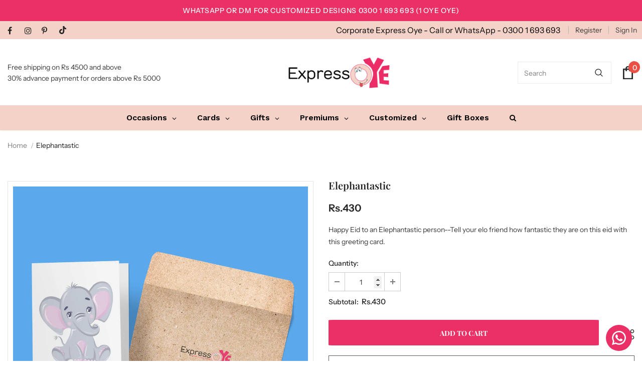

--- FILE ---
content_type: text/html; charset=UTF-8
request_url: https://inspon-cloud.com/dev-app/backend/api/api.php
body_size: 122
content:
{"product":{"title":"Elephantastic","featuredImage":{"id":"gid:\/\/shopify\/ProductImage\/34614282911988"},"options":[{"name":"Title","values":["Default Title"]}],"variants":[{"id":42068493861108,"option1":"Default Title","title":"Default Title","price":"430.00"}]},"collection":[{"title":"Cards"},{"title":"Eid-ul-Azha Occasion"},{"title":"Eid-ul-Azha Cards"},{"title":"New Arrivals"},{"title":"Eid-ul-Azha Occasion Cards"}]}